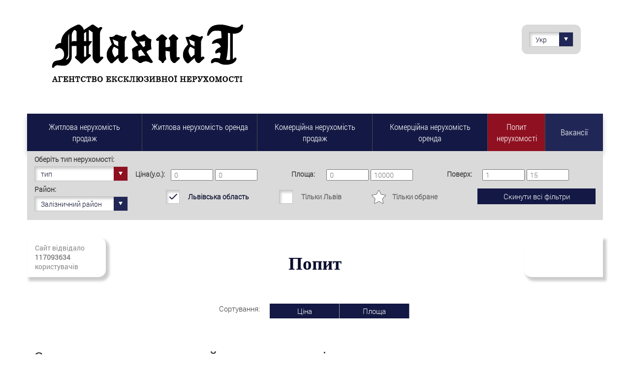

--- FILE ---
content_type: text/html; charset=UTF-8
request_url: http://magnat.lviv.ua/search/?type=&service=3&subtype=&search=&iscity=%2C0&region=2&hot=&favorite=&from=&to=&square=&squarefrom=&floorfrom=&floorto=&direction=
body_size: 3818
content:
<!DOCTYPE html>
<html lang="uk">
    <head>
		<!-- Global site tag (gtag.js) - Google Analytics -->
		<script async src="https://www.googletagmanager.com/gtag/js?id=UA-120238851-1"></script>
		<script>
		  window.dataLayer = window.dataLayer || [];
		  function gtag(){dataLayer.push(arguments);}
		  gtag('js', new Date());

		  gtag('config', 'UA-120238851-1');
		</script>
		
        <meta http-equiv="Content-Type" content="text/html; charset=utf-8">
        <meta charset="utf-8">
        <meta http-equiv="X-UA-Compatible" content="IE=edge">
        <meta name="viewport" content="width=device-width, initial-scale=1">
        <!-- for iOS -->
        <meta name="format-detection" content="telephone=no">
        <!-- for BlackBerry -->
        <meta http-equiv="x-rim-auto-match" content="none">
        <!-- The above 3 meta tags *must* come first in the head; any other head content must come *after* these tags -->
        <title>Купити нерухомість у Львові за доступними цінами | Magnat</title>
        <meta name="keywords" content="продати квартиру, продати офіс, продати земельну ділянку, продати комерційну нерухомість, продати квартиру у Львові, магнат нерухомість">
        <meta name="description" content="Оголошення про продаж та оренду житлових чи комерційних приміщень на сайті ексклюзивної нерухомості — "Магнат".">
        <link href="/css/bootstrap.min.css" rel="stylesheet">
        <link href="/css/style.css" rel="stylesheet">
        <link href="/css/style_page_search.css" rel="stylesheet">
        <link href="/css/style_product_page.css" rel="stylesheet">

        <!--  			
                <link href="/css/styles.min.css" rel="stylesheet">-->
        <!-- 
        <link rel="next" href="/next"/>
        <link rel="prev" href="/prev"/>
        <link href="/img/favicon.ico" rel="icon" type="image/x-icon">
        <!--[if lt IE 9]>
           <script src="/js/allscripts.min.js"></script>
        <![endif]-->

    </head>
    <body>
        <header>
    <div class="container">
        <div class="row container_header">
            <img src="/img/banner2.png" class="img-responsive">
            <div class="content_header col-xs-12 col-sm-12 col-md-12 col-lg-12">
                <a href="/" class="logo col-xs-12 col-sm-8 col-md-6 col-lg-5"></a>
                <div class="languages col-xs-2 col-sm-2 pull-right">
                    <div class="dropdown">
                        <button class="btn dropdown-toggle" type="button" data-toggle="dropdown" id="dropdownMenu" aria-expanded="false">Укр                            <span class="caret"></span></button>
                        <ul class="dropdown-menu">
                            <li class="active" ><a href="/search/?type=&service=3&subtype=&search=&iscity=%2C0&region=2&hot=&favorite=&from=&to=&square=&squarefrom=&floorfrom=&floorto=&direction=">Укр</a></li><li  ><a href="/en/search/?type=&service=3&subtype=&search=&iscity=%2C0&region=2&hot=&favorite=&from=&to=&square=&squarefrom=&floorfrom=&floorto=&direction=">Eng</a></li><li  ><a href="/ru/search/?type=&service=3&subtype=&search=&iscity=%2C0&region=2&hot=&favorite=&from=&to=&square=&squarefrom=&floorfrom=&floorto=&direction=">Рус</a></li><li  ><a href="/pl/search/?type=&service=3&subtype=&search=&iscity=%2C0&region=2&hot=&favorite=&from=&to=&square=&squarefrom=&floorfrom=&floorto=&direction=">Pol</a></li>                        </ul>
                    </div>
                </div>
            </div>                     
        </div>
    </div>
</header>
     <nav>
            <div class="container">
                <div class="row">
                    <div class="navbar navbar-default">
                        <div class="navbar-header">
                            <button type="button" class="navbar-toggle" data-toggle="collapse" data-target="#bs-example-navbar-collapse-1">
                                <span class="icon-bar"></span>
                                <span class="icon-bar"></span>
                                <span class="icon-bar"></span>
                            </button>
                        </div>
                        <div class="collapse navbar-collapse " id="bs-example-navbar-collapse-1">
                            <ul class="nav navbar-nav">
                                <li class=""><a href="/search/?type=1&amp;service=1&amp;subtype=&amp;search=&amp;iscity=&amp;region=&amp;hot=&amp;favorite=&amp;from=&amp;to=&amp;square=&amp;squarefrom=&amp;floorfrom=&amp;floorto=&amp;order=&amp;direction=">Житлова нерухомість продаж</a></li>
                                <li class=""><a href="/search/?type=1&amp;service=2&amp;subtype=&amp;search=&amp;iscity=&amp;region=&amp;hot=&amp;favorite=&amp;from=&amp;to=&amp;square=&amp;squarefrom=&amp;floorfrom=&amp;floorto=&amp;order=&amp;direction=">Житлова нерухомість оренда</a></li>
                                <li class=""><a href="/search/?type=2&amp;service=1&amp;subtype=&amp;search=&amp;iscity=&amp;region=&amp;hot=&amp;favorite=&amp;from=&amp;to=&amp;square=&amp;squarefrom=&amp;floorfrom=&amp;floorto=&amp;order=&amp;direction=">Комерційна нерухомість продаж</a></li>
                                <li class=""><a href="/search/?type=2&amp;service=2&amp;subtype=&amp;search=&amp;iscity=&amp;region=&amp;hot=&amp;favorite=&amp;from=&amp;to=&amp;square=&amp;squarefrom=&amp;floorfrom=&amp;floorto=&amp;order=&amp;direction=">Комерційна нерухомість оренда</a></li>
                                <li class="nav_other main_menu active"><a href="/search/?type=&amp;service=3&amp;subtype=&amp;search=&amp;iscity=&amp;region=&amp;hot=&amp;favorite=&amp;from=&amp;to=&amp;square=&amp;squarefrom=&amp;floorfrom=&amp;floorto=&amp;order=&amp;direction=">Попит нерухомості</a></li>
                                <li class="nav_other"><a href="/vacancies/">Вакансії</a></li>
                            </ul>
                        </div>
                    </div>
                </div>
            </div>
        </nav>        

<section>
    <div class="container">
        <div class="row">
            <div class="top_filter col-xs-12 col-sm-12 col-md-12 col-lg-12">
                <div class="type_realty col-xs-12 col-sm-12 col-md-12 col-lg-2">
                    <div class="dropdown col-xs-12 col-sm-offset-2 col-sm-4 col-md-offset-3 col-md-3 col-lg-offset-0 col-lg-12">
                        <p> Оберіть тип нерухомості:</p>
                        <button class="btn dropdown-toggle" type="button" data-toggle="dropdown">тип                            <span class="caret"></span>
                        </button>
                        <ul class="dropdown-menu">
                            <li><a href="/search/?type=&amp;service=3&amp;subtype=1&amp;search=&amp;iscity=,0&amp;region=2&amp;hot=&amp;favorite=&amp;from=&amp;to=&amp;square=&amp;squarefrom=&amp;floorfrom=&amp;floorto=&amp;order=&amp;direction=">Офісно-адміністративні приміщення</a></li><li><a href="/search/?type=&amp;service=3&amp;subtype=5&amp;search=&amp;iscity=,0&amp;region=2&amp;hot=&amp;favorite=&amp;from=&amp;to=&amp;square=&amp;squarefrom=&amp;floorfrom=&amp;floorto=&amp;order=&amp;direction=">Торгові приміщення</a></li><li><a href="/search/?type=&amp;service=3&amp;subtype=12&amp;search=&amp;iscity=,0&amp;region=2&amp;hot=&amp;favorite=&amp;from=&amp;to=&amp;square=&amp;squarefrom=&amp;floorfrom=&amp;floorto=&amp;order=&amp;direction=">Виробничо-складські приміщення</a></li><li><a href="/search/?type=&amp;service=3&amp;subtype=14&amp;search=&amp;iscity=,0&amp;region=2&amp;hot=&amp;favorite=&amp;from=&amp;to=&amp;square=&amp;squarefrom=&amp;floorfrom=&amp;floorto=&amp;order=&amp;direction=">Готелі, бази відпочинку</a></li><li><a href="/search/?type=&amp;service=3&amp;subtype=19&amp;search=&amp;iscity=,0&amp;region=2&amp;hot=&amp;favorite=&amp;from=&amp;to=&amp;square=&amp;squarefrom=&amp;floorfrom=&amp;floorto=&amp;order=&amp;direction=">1-кімнатна квартира</a></li><li><a href="/search/?type=&amp;service=3&amp;subtype=20&amp;search=&amp;iscity=,0&amp;region=2&amp;hot=&amp;favorite=&amp;from=&amp;to=&amp;square=&amp;squarefrom=&amp;floorfrom=&amp;floorto=&amp;order=&amp;direction=">2-кімнатна квартира</a></li><li><a href="/search/?type=&amp;service=3&amp;subtype=21&amp;search=&amp;iscity=,0&amp;region=2&amp;hot=&amp;favorite=&amp;from=&amp;to=&amp;square=&amp;squarefrom=&amp;floorfrom=&amp;floorto=&amp;order=&amp;direction=">3-кімнатна квартира</a></li><li><a href="/search/?type=&amp;service=3&amp;subtype=22&amp;search=&amp;iscity=,0&amp;region=2&amp;hot=&amp;favorite=&amp;from=&amp;to=&amp;square=&amp;squarefrom=&amp;floorfrom=&amp;floorto=&amp;order=&amp;direction=">4-кімнатна квартира</a></li><li><a href="/search/?type=&amp;service=3&amp;subtype=23&amp;search=&amp;iscity=,0&amp;region=2&amp;hot=&amp;favorite=&amp;from=&amp;to=&amp;square=&amp;squarefrom=&amp;floorfrom=&amp;floorto=&amp;order=&amp;direction=">Багато кімнатна квартира</a></li><li><a href="/search/?type=&amp;service=3&amp;subtype=25&amp;search=&amp;iscity=,0&amp;region=2&amp;hot=&amp;favorite=&amp;from=&amp;to=&amp;square=&amp;squarefrom=&amp;floorfrom=&amp;floorto=&amp;order=&amp;direction=">Будинок</a></li><li><a href="/search/?type=&amp;service=3&amp;subtype=26&amp;search=&amp;iscity=,0&amp;region=2&amp;hot=&amp;favorite=&amp;from=&amp;to=&amp;square=&amp;squarefrom=&amp;floorfrom=&amp;floorto=&amp;order=&amp;direction=">Комерційна та промислова земля</a></li><li><a href="/search/?type=&amp;service=3&amp;subtype=27&amp;search=&amp;iscity=,0&amp;region=2&amp;hot=&amp;favorite=&amp;from=&amp;to=&amp;square=&amp;squarefrom=&amp;floorfrom=&amp;floorto=&amp;order=&amp;direction=">Земля під висотну забудову</a></li><li><a href="/search/?type=&amp;service=3&amp;subtype=28&amp;search=&amp;iscity=,0&amp;region=2&amp;hot=&amp;favorite=&amp;from=&amp;to=&amp;square=&amp;squarefrom=&amp;floorfrom=&amp;floorto=&amp;order=&amp;direction=">Ділянка</a></li>                        </ul>
                    </div>
                    <div class="dropdown col-xs-12 col-sm-4 col-md-3 col-lg-12">
                        <p>Район:</p>
                        <button class="btn dropdown-toggle" type="button" data-toggle="dropdown">Залізничний район                            <span class="caret"></span>
                        </button>
                        <ul class="dropdown-menu">
                            <li><a href="/search/?type=&amp;service=3&amp;subtype=&amp;search=&amp;iscity=,0&amp;region=1&amp;hot=&amp;favorite=&amp;from=&amp;to=&amp;square=&amp;squarefrom=&amp;floorfrom=&amp;floorto=&amp;order=&amp;direction=" id="region_1">Галицький</a></li><li><a href="/search/?type=&amp;service=3&amp;subtype=&amp;search=&amp;iscity=,0&amp;region=2&amp;hot=&amp;favorite=&amp;from=&amp;to=&amp;square=&amp;squarefrom=&amp;floorfrom=&amp;floorto=&amp;order=&amp;direction=" id="region_2">Залізничний</a></li><li><a href="/search/?type=&amp;service=3&amp;subtype=&amp;search=&amp;iscity=,0&amp;region=3&amp;hot=&amp;favorite=&amp;from=&amp;to=&amp;square=&amp;squarefrom=&amp;floorfrom=&amp;floorto=&amp;order=&amp;direction=" id="region_3">Личаківський</a></li><li><a href="/search/?type=&amp;service=3&amp;subtype=&amp;search=&amp;iscity=,0&amp;region=4&amp;hot=&amp;favorite=&amp;from=&amp;to=&amp;square=&amp;squarefrom=&amp;floorfrom=&amp;floorto=&amp;order=&amp;direction=" id="region_4">Сихівський</a></li><li><a href="/search/?type=&amp;service=3&amp;subtype=&amp;search=&amp;iscity=,0&amp;region=5&amp;hot=&amp;favorite=&amp;from=&amp;to=&amp;square=&amp;squarefrom=&amp;floorfrom=&amp;floorto=&amp;order=&amp;direction=" id="region_5">Франківський</a></li><li><a href="/search/?type=&amp;service=3&amp;subtype=&amp;search=&amp;iscity=,0&amp;region=6&amp;hot=&amp;favorite=&amp;from=&amp;to=&amp;square=&amp;squarefrom=&amp;floorfrom=&amp;floorto=&amp;order=&amp;direction=" id="region_6">Шевченківський</a></li>                        </ul>
                    </div>
                </div>
                <div class="col-xs-12 col-sm-12 col-md-12 col-lg-10">
                    <form method="get" action="/search/?type=&amp;service=3&amp;subtype=&amp;search=&amp;iscity=,0&amp;region=2&amp;hot=&amp;favorite=&amp;from=&amp;to=&amp;square=&amp;squarefrom=&amp;floorfrom=&amp;floorto=&amp;order=&amp;direction=" id="priceForm">
                        <div class="container_price col-xs-12 col-sm-4 col-md-4 col-lg-4">
                            <p class="col-xs-12 col-sm-12 col-md-12 col-lg-3">Ціна(у.о.):</p>
                            <input type="hidden" name="type" value="">
                            <input type="hidden" name="service" value="3">
                            <input type="hidden" name="subtype" value="">
                            <input type="hidden" name="search" value="">
                            <input type="hidden" name="iscity" value=",0">
                            <input type="hidden" name="region" value="2">
                            <input type="hidden" name="hot" value="">
                            <input type="hidden" name="favorite" value="">
                            <input type="number" min="0" id="input-select" name="from" placeholder="0" value="">
                            <input type="number" max="0" id="input-number" name="to" placeholder="0" value="">
                            <input type="hidden" name="square" value="">
                            <input type="hidden" name="squarefrom" value="">
                            <input type="hidden" name="floorfrom" value="">
                            <input type="hidden" name="floorto" value="">
                            <input type="hidden" name="order" value="">
                            <input type="hidden" name="direction" value="">
                        </div>
                    </form>
                    <form method="get" action="/search/?type=&amp;service=3&amp;subtype=&amp;search=&amp;iscity=,0&amp;region=2&amp;hot=&amp;favorite=&amp;from=&amp;to=&amp;square=&amp;squarefrom=&amp;floorfrom=&amp;floorto=&amp;order=&amp;direction=" id="squeraForm">
                        <div class="container_price col-xs-12 col-sm-4 col-md-4 col-lg-4">
                            <p class="col-xs-12 col-sm-12 col-md-12 col-lg-3">Площа:</p>
                            <input type="hidden" name="type" value="">
                            <input type="hidden" name="service" value="3">
                            <input type="hidden" name="subtype" value="">
                            <input type="hidden" name="search" value="">
                            <input type="hidden" name="iscity" value=",0">
                            <input type="hidden" name="region" value="2">
                            <input type="hidden" name="hot" value="">
                            <input type="hidden" name="favorite" value="">
                            <input type="hidden" name="from" value="">
                            <input type="hidden" name="to" value="">
                            <input type="number" min="0" id="area-input-select" name="squarefrom" placeholder="0" value="">
                            <input type="number" max="10000" id="area-input-number" name="square" placeholder="10000" value="">
                            <input type="hidden" name="floorfrom" value="">
                            <input type="hidden" name="floorto" value="">
                            <input type="hidden" name="order" value="">
                            <input type="hidden" name="direction" value="">
                        </div>
                    </form>
                    <form method="get" action="/search/?type=&amp;service=3&amp;subtype=&amp;search=&amp;iscity=,0&amp;region=2&amp;hot=&amp;favorite=&amp;from=&amp;to=&amp;square=&amp;squarefrom=&amp;floorfrom=&amp;floorto=&amp;order=&amp;direction=" id="floorForm">
                        <div class="container_price col-xs-12 col-sm-4 col-md-4 col-lg-4">
                            <p class="col-xs-12 col-sm-12 col-md-12 col-lg-3">Поверх:</p>
                            <input type="hidden" name="type" value="">
                            <input type="hidden" name="service" value="3">
                            <input type="hidden" name="subtype" value="">
                            <input type="hidden" name="search" value="">
                            <input type="hidden" name="iscity" value=",0">
                            <input type="hidden" name="region" value="2">
                            <input type="hidden" name="hot" value="">
                            <input type="hidden" name="favorite" value="">
                            <input type="hidden" name="from" value="">
                            <input type="hidden" name="to" value="">
                            <input type="hidden" name="square" value="">
                            <input type="hidden" name="squarefrom" value="">
                            <input type="number" name="floorfrom" id="floor-input-select" min="1" placeholder="1" value="">
                            <input type="number" name="floorto" id="floor-input-number" max="15" placeholder="15" value="">
                            <input type="hidden" name="order" value="">
                            <input type="hidden" name="direction" value="">
                        </div>
                    </form>
                </div>
                <div class="container_chackbox col-xs-12 col-sm-offset-1 col-sm-10 col-md-offset-0 col-md-9 col-lg-7">
                    <a class="checked"  href="/search/?type=&amp;service=3&amp;subtype=&amp;search=&amp;iscity=&amp;region=2&amp;hot=&amp;favorite=&amp;from=&amp;to=&amp;square=&amp;squarefrom=&amp;floorfrom=&amp;floorto=&amp;order=&amp;direction=">Львівська область</a>
                    <a class="checkbox" href="/search/?type=&amp;service=3&amp;subtype=&amp;search=&amp;iscity=,0,1&amp;region=2&amp;hot=&amp;favorite=&amp;from=&amp;to=&amp;square=&amp;squarefrom=&amp;floorfrom=&amp;floorto=&amp;order=&amp;direction=">Тільки Львів</a>
                    <a class="star" href="/search/?type=&amp;service=3&amp;subtype=&amp;search=&amp;iscity=,0&amp;region=2&amp;hot=&amp;favorite=1&amp;from=&amp;to=&amp;square=&amp;squarefrom=&amp;floorfrom=&amp;floorto=&amp;order=&amp;direction=">Тільки обране</a>
                </div>
                <div class="reset_filters col-xs-12 col-sm-offset-4 col-sm-4 col-md-offset-0 col-md-3 col-lg-3">
                    <a href="/search/?type=1&amp;service=1&amp;subtype=&amp;search=&amp;iscity=&amp;region=&amp;hot=&amp;favorite=&amp;from=&amp;to=&amp;square=&amp;squarefrom=&amp;floorfrom=&amp;floorto=&amp;order=&amp;direction=" class="btn col-xs-12 col-sm-4 col-md-6 col-lg-6">Скинути всі фільтри</a>
                </div>
            </div>
        </div>
    </div>
</section>  
<section>     
    <div class="container"> 
        <div class="row">
            <div class="visitor">
                <p>Сайт відвідало <span>117093634</span> користувачів</p>
            </div>
            <div class="visitor subscribtion-button">
                <p><a data-toggle="modal" data-target="#follow">Підписатись на свіжі надходження нерухомості</a></p>
            </div>
            <h1>Попит</h1>
            <div class="filter_conten col-xs-12 col-sm-12 col-md-offset-3 col-md-6 col-lg-offset-4 col-lg-4">
                <p>Сортування:</p>
                <div>
                    <a class="" href="/search/?type=&amp;service=3&amp;subtype=&amp;search=&amp;iscity=,0&amp;region=2&amp;hot=&amp;favorite=&amp;from=&amp;to=&amp;square=&amp;squarefrom=&amp;floorfrom=&amp;floorto=&amp;order=price&amp;direction=desc">Ціна</a>  
                    <a class="" href="/search/?type=&amp;service=3&amp;subtype=&amp;search=&amp;iscity=,0&amp;region=2&amp;hot=&amp;favorite=&amp;from=&amp;to=&amp;square=&amp;squarefrom=&amp;floorfrom=&amp;floorto=&amp;order=square&amp;direction=desc">Площа</a>
                </div>
            </div>
            <div class="content">
                <div class="detailed_flat col-xs-12 col-sm-12 col-md-12 col-lg-12">
                    <h2 style="margin-bottom: 70px;">За даним запитом не знайдено результатів</h2>  
                </div>
            </div>
        </div>   
    </div>
</section><footer>

<div class="container">                
<div class="row" height="200px">

     <img align=center src="../../img/ads_block_1.jpg" width="285px" margin="15px" padding="15px" class="img-fluid">
     
     <a href="https://usppanels.com/"><img align=center src="../../img/ads_block_2.jpg" width="285px" margin="15px" padding="15px" class="img-fluid"></a>
       
 
     <img align=center src="../../img/ads_block_3.jpg" width="285px"  margin="15px" padding="15px" class="img-fluid">
        
   
     <a href="https://usppanels.com/"><img align=center src="../../img/ads_block_4.jpg" width="285px" margin="15px" padding="15px" class="img-fluid"></a>
        
    </div>
</div>


    <div class="container">
        <div class="row">
            <h1>Наші контакти:</h1>
<center>
		
		 <p><a href="mailto:magnat-an@ukr.net">magnat-an@ukr.net</a></p>
		<p><a href="tel:m+380676809760">+38 (067) 680-97-60</a></p>

		<link rel="stylesheet" href="https://cdnjs.cloudflare.com/ajax/libs/font-awesome/4.7.0/css/font-awesome.min.css">

<!-- Add font awesome icons -->
<a href="https://www.facebook.com/an.magnat.realty/" class="fa fa-facebook"></a>
<a href="https://www.instagram.com/an.magnat.realty/" class="fa fa-instagram"></a>
<a href="https://www.tiktok.com/@magnat_lviv" class="bi bi-tiktok"></a>

<p> <a href="https://blog.magnat.lviv.ua/privacy-policy/">Політика конфіденційності</a></p>

<p> <a href="https://magnat.lviv.ua">© Copyright - magnat.lviv.ua - All Rights Reserved</a></p>

</center>
        </div>
            
    </div>
</footer>        <script src="/js/jquery-2.1.4.min.js"></script>
        <script src="/js/bootstrap.min.js"></script>
        <script src="/js/jquery.watermark.min.js"></script>
        <script src="/js/jquery.validate.js"></script>
        <script src="/js/jquery.maskedinput.min.js"></script>
        <script src='https://www.google.com/recaptcha/api.js??hl=uk'></script>
        <script src="/js/allscripts.js"></script>

  
</body>
</html>

--- FILE ---
content_type: text/css
request_url: http://magnat.lviv.ua/css/style_product_page.css
body_size: 1486
content:
.background_content>div{
    padding: 0;
}

.content>div #slider{
    position: relative;
}
.content>div>#slider{
   margin-bottom: 10px; 
}


.content>div #slider .carousel .carousel-inner{
    height: 390px;;
}

.content>div #slider-thumbs{
    padding-left: 5px;
}

.modal-content #slider-thumbs{
    width: 80%;
    margin: 0 auto;
    padding-left: 5px;
    white-space: nowrap;
    overflow: auto;
}

.content>div>#slider .full_screen{
    width:100%;
    height:100%;
    position: absolute;
    z-index: 999;
    background:rgba(255, 255, 255, 0.35) url(../img/full-screen.png) no-repeat 50%;

}

.content>div>#slider .full_screen, #slider .modal-dialog .close{
    outline:none;
    box-shadow:none;
    opacity:0;
    -webkit-transition: opacity 0.5s;
    -moz-transition: opacity 0.5s;
    -o-transition: opacity 0.5s;
    transition: opacity 0.5s;
}

.content>div #slider:hover .full_screen,  #slider:hover .close{
    opacity:1;
    -webkit-transition: opacity 0.5s;
    -moz-transition: opacity 0.5s;
    -o-transition: opacity 0.5s;
    transition: opacity 0.5s;
}

#slider .modal-content button.close{
    width:32px;
    height:32px;
    background:rgba(255, 255, 255, 0.35) url(../img/fullscreen_exit.png) no-repeat 50%;
    right:10px;
    top:10px;
}

#slider .modal-dialog{
    width: 100%;
    height: 100%;
    margin: 0px;
}

.modal-open .modal{
    padding:0 !important;
}

.modal #slider{
    height:100%;
    margin:0px;
}

#slider .modal-dialog .modal-content{
    background: #e7e7e7;
    border-radius:0px;
}

.modal-content .carousel_Modal{
    height: 85%;
}

.modal-content #slider .carousel_Modal .carousel-inner{
    height:100% !important;
}

.modal-content .carousel_Modal{
    margin-bottom:0.5%;
}

.modal-content .carousel_Modal  .carousel-inner .item img{
    max-height: 100%;
    position: absolute;
    right: 0;
    top: 0;
    left: 0;
    bottom: 0;
    margin: auto;
}

.modal-content #slider .carousel_Modal .carousel-inner .item{
    position: absolute;
    right: 0;
    top: 0;
    left: 0;
    bottom: 0;
    margin: auto;
}



.slider_thumb{
    width: 60%;
    height: 13%;
    margin: 0 auto;
}

.slider_thumb .carousel-inner{
    height: 100% !important;
}

.slider_thumb .carousel-control{
    width: 5%;
}

.slider_thumb .item .thumb {
    width: 16.2%;
    cursor: pointer;
    float: left;
}

.carousel-control.right {
    right: 3px;
}

.slider_thumb .item .thumb:not(:last-child){
    margin-right: 0.5%;
}

.modal-content #slider-thumbs .list-inline li{
    height:auto !important;
    width:9%;
}

.modal-content #slider-thumbs .list-inline li img{
    height:auto !important;
}

.content>div #slider-thumbs .list-inline li{
    height: 123px;
    padding: 0px;
    margin: 0 8px 6px 0;
}

.content>div #slider-thumbs .list-inline li img{
    height: 123px;
    margin: 0px auto;
}

.content>div .carousel-inner .item img{
    margin: 0px auto;
}

.content .info_flat{
    padding: 0 40px;
}

.content .info_flat>p{
    font: 18px 'RobotoCondensed-Light', sans-serif;
    color: #666666;
    margin-top:40px;
}

.content .info_flat h1{
    font: 30px 'Century';
    color: #0a0e2d;
    text-align: left;
    margin: 32px 0 23px 0;
}

.content .info_flat h3, .content .info_flat h4{
    font: 15px 'RobotoCondensed-Light', sans-serif;
    color: #595959;
}


.content .info_flat h3{
    font-size: 19px;
    margin-bottom: 67px; 
}

.content .info_flat h4{
    color:#000;
    margin-bottom: 40px;
}

.content .info_flat .detailed_information{
    min-height: 60px;
    padding: 0px;
    margin-bottom: 30px;
}

.content .info_flat .detailed_information p{
    font: 15px 'RobotoCondensed-Light', sans-serif;
}

.content .info_flat .detailed_information p span{
    color: #202655;
    font-weight: bold;
    margin: 0 5px 0 5px;
}

.content .info_flat .detailed_info_user{
    padding: 0px;
}

.content .info_flat .detailed_info_user p{
    font:bold 15px 'RobotoCondensed-Light', sans-serif;
    color: #202655;
}

.content .info_flat .detailed_info_user span{
    font: 15px 'RobotoCondensed-Light', sans-serif;
    color: #595959;
}

.content .info_flat .detailed_price p{
    font: 36px 'Century';
    color: #8f1020;
    text-align: right;
}

.content .info_flat .detailed_price{
    padding-left:0px;
}

.content .info_flat .detailed_price p:first-child{
    font-size:27px;
}

.content .info_flat .detailed_price p:last-child{
    font-weight: bold;
}

.info_date, .content .info_flat .container_star, .info_date, .content .info_flat .favorite{
    margin-top: 50px;
}

.background_content{
    height: 100%;
    background: #e7e7e7;
    display: inline-block;
    margin: 30px 0;
}

.content .info_flat .container_star{
    margin-bottom: 120px;
}

section .content .modal .modal-dialog{
    width: 87%;
}

section .content .modal .modal-dialog, section .content .modal .modal-dialog .modal-content{
    height:100%;
}


.carousel  .carousel-inner>.item> .carousel-caption{
    height:40px;
    width: 125px;
    padding: 0px;
    bottom: 10px;
    left: 40%;
    background: url(../img/logo_on.png) no-repeat;
}


@media (min-width: 1440px){
    .slider_thumb {
    width: 1080px;
        height: 12%;
    }
      
}

@media (max-width: 1440px){
        section .content .modal .modal-dialog{
        width: 1170px;
    }
    .slider_thumb {
    width: 1150px;
    height: 14%;
    }
}

@media (max-width: 1200px){
    .content>div .carousel-inner .item img{
        margin: 0px auto;
    }
    .content .info_flat {
        padding: 0 20px;
    }
        .slider_thumb{
        width: 950px;
        height: 12%;
    }
}

@media (max-width: 992px){
    .content .info_flat>p{
        margin-top: 0px;
    }
    .content .info_flat h1{
        margin: 15px 0;
    }
    .content .info_flat h3{
        margin-bottom: 20px;
    }
    .content .info_flat h4 {
        margin-bottom: 25px;
    }
    .content .info_flat .detailed_information, .content .info_flat .favorite{
        margin: 0px;
    }
       .slider_thumb{
        width: 750px;
         height: 9.6%;
    }

}

@media (max-width: 768px){
    /*.content>div #slider,*/ .content>div #slider-thumbs{
       display: none;
    }
    .content .info_flat .detailed_info_user{
        margin: 20px 0;
    }
    .content .info_flat .favorite{
        margin-bottom: 20px;
    }
    .content .info_flat {
        padding: 0 15px;
    }
    .content .info_flat>p{
        margin-top: 15px;
    }
    .detailed_flat .modal-dialog{
        width: 97%;
    }
}

@media (max-width: 325px){
    .detailed_price{
        padding: 0px;
        margin-bottom: 15px;
    }
}

@media (max-width: 750px){

    .slider_thumb {
        width: 100% !important;
    }
}

